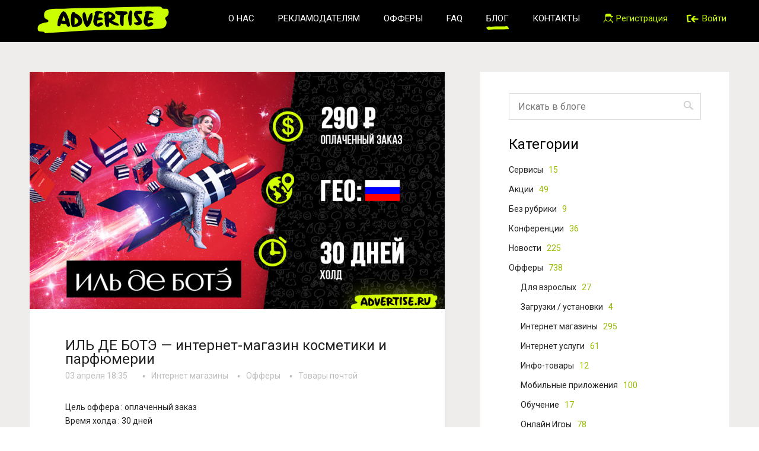

--- FILE ---
content_type: text/html; charset=UTF-8
request_url: https://blog.advertise.ru/2017/04/03/%D0%B8%D0%BB%D1%8C-%D0%B4%D0%B5-%D0%B1%D0%BE%D1%82%D1%8D-%D0%B8%D0%BD%D1%82%D0%B5%D1%80%D0%BD%D0%B5%D1%82-%D0%BC%D0%B0%D0%B3%D0%B0%D0%B7%D0%B8%D0%BD-%D0%BA%D0%BE%D1%81%D0%BC%D0%B5%D1%82%D0%B8%D0%BA/
body_size: 43022
content:
<!DOCTYPE html>
<html>
<head>
	<meta charset="utf-8" />
	<!--[if lt IE 9]><script src="http://html5shiv.googlecode.com/svn/trunk/html5.js"></script><![endif]-->
	<title>Advertise.ru Блог &raquo; ИЛЬ ДЕ БОТЭ &#8212; интернет-магазин косметики и парфюмерии</title>
	<meta name='robots' content='max-image-preview:large' />
<link rel="alternate" type="application/rss+xml" title="Advertise.ru Блог &raquo; Лента комментариев к &laquo;ИЛЬ ДЕ БОТЭ &#8212; интернет-магазин косметики и парфюмерии&raquo;" href="https://blog.advertise.ru/2017/04/03/%d0%b8%d0%bb%d1%8c-%d0%b4%d0%b5-%d0%b1%d0%be%d1%82%d1%8d-%d0%b8%d0%bd%d1%82%d0%b5%d1%80%d0%bd%d0%b5%d1%82-%d0%bc%d0%b0%d0%b3%d0%b0%d0%b7%d0%b8%d0%bd-%d0%ba%d0%be%d1%81%d0%bc%d0%b5%d1%82%d0%b8%d0%ba/feed/" />
<script type="text/javascript">
/* <![CDATA[ */
window._wpemojiSettings = {"baseUrl":"https:\/\/s.w.org\/images\/core\/emoji\/14.0.0\/72x72\/","ext":".png","svgUrl":"https:\/\/s.w.org\/images\/core\/emoji\/14.0.0\/svg\/","svgExt":".svg","source":{"concatemoji":"https:\/\/blog.advertise.ru\/wp-includes\/js\/wp-emoji-release.min.js?ver=6.4.2"}};
/*! This file is auto-generated */
!function(i,n){var o,s,e;function c(e){try{var t={supportTests:e,timestamp:(new Date).valueOf()};sessionStorage.setItem(o,JSON.stringify(t))}catch(e){}}function p(e,t,n){e.clearRect(0,0,e.canvas.width,e.canvas.height),e.fillText(t,0,0);var t=new Uint32Array(e.getImageData(0,0,e.canvas.width,e.canvas.height).data),r=(e.clearRect(0,0,e.canvas.width,e.canvas.height),e.fillText(n,0,0),new Uint32Array(e.getImageData(0,0,e.canvas.width,e.canvas.height).data));return t.every(function(e,t){return e===r[t]})}function u(e,t,n){switch(t){case"flag":return n(e,"\ud83c\udff3\ufe0f\u200d\u26a7\ufe0f","\ud83c\udff3\ufe0f\u200b\u26a7\ufe0f")?!1:!n(e,"\ud83c\uddfa\ud83c\uddf3","\ud83c\uddfa\u200b\ud83c\uddf3")&&!n(e,"\ud83c\udff4\udb40\udc67\udb40\udc62\udb40\udc65\udb40\udc6e\udb40\udc67\udb40\udc7f","\ud83c\udff4\u200b\udb40\udc67\u200b\udb40\udc62\u200b\udb40\udc65\u200b\udb40\udc6e\u200b\udb40\udc67\u200b\udb40\udc7f");case"emoji":return!n(e,"\ud83e\udef1\ud83c\udffb\u200d\ud83e\udef2\ud83c\udfff","\ud83e\udef1\ud83c\udffb\u200b\ud83e\udef2\ud83c\udfff")}return!1}function f(e,t,n){var r="undefined"!=typeof WorkerGlobalScope&&self instanceof WorkerGlobalScope?new OffscreenCanvas(300,150):i.createElement("canvas"),a=r.getContext("2d",{willReadFrequently:!0}),o=(a.textBaseline="top",a.font="600 32px Arial",{});return e.forEach(function(e){o[e]=t(a,e,n)}),o}function t(e){var t=i.createElement("script");t.src=e,t.defer=!0,i.head.appendChild(t)}"undefined"!=typeof Promise&&(o="wpEmojiSettingsSupports",s=["flag","emoji"],n.supports={everything:!0,everythingExceptFlag:!0},e=new Promise(function(e){i.addEventListener("DOMContentLoaded",e,{once:!0})}),new Promise(function(t){var n=function(){try{var e=JSON.parse(sessionStorage.getItem(o));if("object"==typeof e&&"number"==typeof e.timestamp&&(new Date).valueOf()<e.timestamp+604800&&"object"==typeof e.supportTests)return e.supportTests}catch(e){}return null}();if(!n){if("undefined"!=typeof Worker&&"undefined"!=typeof OffscreenCanvas&&"undefined"!=typeof URL&&URL.createObjectURL&&"undefined"!=typeof Blob)try{var e="postMessage("+f.toString()+"("+[JSON.stringify(s),u.toString(),p.toString()].join(",")+"));",r=new Blob([e],{type:"text/javascript"}),a=new Worker(URL.createObjectURL(r),{name:"wpTestEmojiSupports"});return void(a.onmessage=function(e){c(n=e.data),a.terminate(),t(n)})}catch(e){}c(n=f(s,u,p))}t(n)}).then(function(e){for(var t in e)n.supports[t]=e[t],n.supports.everything=n.supports.everything&&n.supports[t],"flag"!==t&&(n.supports.everythingExceptFlag=n.supports.everythingExceptFlag&&n.supports[t]);n.supports.everythingExceptFlag=n.supports.everythingExceptFlag&&!n.supports.flag,n.DOMReady=!1,n.readyCallback=function(){n.DOMReady=!0}}).then(function(){return e}).then(function(){var e;n.supports.everything||(n.readyCallback(),(e=n.source||{}).concatemoji?t(e.concatemoji):e.wpemoji&&e.twemoji&&(t(e.twemoji),t(e.wpemoji)))}))}((window,document),window._wpemojiSettings);
/* ]]> */
</script>
<style id='wp-emoji-styles-inline-css' type='text/css'>

	img.wp-smiley, img.emoji {
		display: inline !important;
		border: none !important;
		box-shadow: none !important;
		height: 1em !important;
		width: 1em !important;
		margin: 0 0.07em !important;
		vertical-align: -0.1em !important;
		background: none !important;
		padding: 0 !important;
	}
</style>
<link rel='stylesheet' id='wp-block-library-css' href='https://blog.advertise.ru/wp-includes/css/dist/block-library/style.min.css?ver=6.4.2' type='text/css' media='all' />
<style id='classic-theme-styles-inline-css' type='text/css'>
/*! This file is auto-generated */
.wp-block-button__link{color:#fff;background-color:#32373c;border-radius:9999px;box-shadow:none;text-decoration:none;padding:calc(.667em + 2px) calc(1.333em + 2px);font-size:1.125em}.wp-block-file__button{background:#32373c;color:#fff;text-decoration:none}
</style>
<style id='global-styles-inline-css' type='text/css'>
body{--wp--preset--color--black: #000000;--wp--preset--color--cyan-bluish-gray: #abb8c3;--wp--preset--color--white: #ffffff;--wp--preset--color--pale-pink: #f78da7;--wp--preset--color--vivid-red: #cf2e2e;--wp--preset--color--luminous-vivid-orange: #ff6900;--wp--preset--color--luminous-vivid-amber: #fcb900;--wp--preset--color--light-green-cyan: #7bdcb5;--wp--preset--color--vivid-green-cyan: #00d084;--wp--preset--color--pale-cyan-blue: #8ed1fc;--wp--preset--color--vivid-cyan-blue: #0693e3;--wp--preset--color--vivid-purple: #9b51e0;--wp--preset--gradient--vivid-cyan-blue-to-vivid-purple: linear-gradient(135deg,rgba(6,147,227,1) 0%,rgb(155,81,224) 100%);--wp--preset--gradient--light-green-cyan-to-vivid-green-cyan: linear-gradient(135deg,rgb(122,220,180) 0%,rgb(0,208,130) 100%);--wp--preset--gradient--luminous-vivid-amber-to-luminous-vivid-orange: linear-gradient(135deg,rgba(252,185,0,1) 0%,rgba(255,105,0,1) 100%);--wp--preset--gradient--luminous-vivid-orange-to-vivid-red: linear-gradient(135deg,rgba(255,105,0,1) 0%,rgb(207,46,46) 100%);--wp--preset--gradient--very-light-gray-to-cyan-bluish-gray: linear-gradient(135deg,rgb(238,238,238) 0%,rgb(169,184,195) 100%);--wp--preset--gradient--cool-to-warm-spectrum: linear-gradient(135deg,rgb(74,234,220) 0%,rgb(151,120,209) 20%,rgb(207,42,186) 40%,rgb(238,44,130) 60%,rgb(251,105,98) 80%,rgb(254,248,76) 100%);--wp--preset--gradient--blush-light-purple: linear-gradient(135deg,rgb(255,206,236) 0%,rgb(152,150,240) 100%);--wp--preset--gradient--blush-bordeaux: linear-gradient(135deg,rgb(254,205,165) 0%,rgb(254,45,45) 50%,rgb(107,0,62) 100%);--wp--preset--gradient--luminous-dusk: linear-gradient(135deg,rgb(255,203,112) 0%,rgb(199,81,192) 50%,rgb(65,88,208) 100%);--wp--preset--gradient--pale-ocean: linear-gradient(135deg,rgb(255,245,203) 0%,rgb(182,227,212) 50%,rgb(51,167,181) 100%);--wp--preset--gradient--electric-grass: linear-gradient(135deg,rgb(202,248,128) 0%,rgb(113,206,126) 100%);--wp--preset--gradient--midnight: linear-gradient(135deg,rgb(2,3,129) 0%,rgb(40,116,252) 100%);--wp--preset--font-size--small: 13px;--wp--preset--font-size--medium: 20px;--wp--preset--font-size--large: 36px;--wp--preset--font-size--x-large: 42px;--wp--preset--spacing--20: 0.44rem;--wp--preset--spacing--30: 0.67rem;--wp--preset--spacing--40: 1rem;--wp--preset--spacing--50: 1.5rem;--wp--preset--spacing--60: 2.25rem;--wp--preset--spacing--70: 3.38rem;--wp--preset--spacing--80: 5.06rem;--wp--preset--shadow--natural: 6px 6px 9px rgba(0, 0, 0, 0.2);--wp--preset--shadow--deep: 12px 12px 50px rgba(0, 0, 0, 0.4);--wp--preset--shadow--sharp: 6px 6px 0px rgba(0, 0, 0, 0.2);--wp--preset--shadow--outlined: 6px 6px 0px -3px rgba(255, 255, 255, 1), 6px 6px rgba(0, 0, 0, 1);--wp--preset--shadow--crisp: 6px 6px 0px rgba(0, 0, 0, 1);}:where(.is-layout-flex){gap: 0.5em;}:where(.is-layout-grid){gap: 0.5em;}body .is-layout-flow > .alignleft{float: left;margin-inline-start: 0;margin-inline-end: 2em;}body .is-layout-flow > .alignright{float: right;margin-inline-start: 2em;margin-inline-end: 0;}body .is-layout-flow > .aligncenter{margin-left: auto !important;margin-right: auto !important;}body .is-layout-constrained > .alignleft{float: left;margin-inline-start: 0;margin-inline-end: 2em;}body .is-layout-constrained > .alignright{float: right;margin-inline-start: 2em;margin-inline-end: 0;}body .is-layout-constrained > .aligncenter{margin-left: auto !important;margin-right: auto !important;}body .is-layout-constrained > :where(:not(.alignleft):not(.alignright):not(.alignfull)){max-width: var(--wp--style--global--content-size);margin-left: auto !important;margin-right: auto !important;}body .is-layout-constrained > .alignwide{max-width: var(--wp--style--global--wide-size);}body .is-layout-flex{display: flex;}body .is-layout-flex{flex-wrap: wrap;align-items: center;}body .is-layout-flex > *{margin: 0;}body .is-layout-grid{display: grid;}body .is-layout-grid > *{margin: 0;}:where(.wp-block-columns.is-layout-flex){gap: 2em;}:where(.wp-block-columns.is-layout-grid){gap: 2em;}:where(.wp-block-post-template.is-layout-flex){gap: 1.25em;}:where(.wp-block-post-template.is-layout-grid){gap: 1.25em;}.has-black-color{color: var(--wp--preset--color--black) !important;}.has-cyan-bluish-gray-color{color: var(--wp--preset--color--cyan-bluish-gray) !important;}.has-white-color{color: var(--wp--preset--color--white) !important;}.has-pale-pink-color{color: var(--wp--preset--color--pale-pink) !important;}.has-vivid-red-color{color: var(--wp--preset--color--vivid-red) !important;}.has-luminous-vivid-orange-color{color: var(--wp--preset--color--luminous-vivid-orange) !important;}.has-luminous-vivid-amber-color{color: var(--wp--preset--color--luminous-vivid-amber) !important;}.has-light-green-cyan-color{color: var(--wp--preset--color--light-green-cyan) !important;}.has-vivid-green-cyan-color{color: var(--wp--preset--color--vivid-green-cyan) !important;}.has-pale-cyan-blue-color{color: var(--wp--preset--color--pale-cyan-blue) !important;}.has-vivid-cyan-blue-color{color: var(--wp--preset--color--vivid-cyan-blue) !important;}.has-vivid-purple-color{color: var(--wp--preset--color--vivid-purple) !important;}.has-black-background-color{background-color: var(--wp--preset--color--black) !important;}.has-cyan-bluish-gray-background-color{background-color: var(--wp--preset--color--cyan-bluish-gray) !important;}.has-white-background-color{background-color: var(--wp--preset--color--white) !important;}.has-pale-pink-background-color{background-color: var(--wp--preset--color--pale-pink) !important;}.has-vivid-red-background-color{background-color: var(--wp--preset--color--vivid-red) !important;}.has-luminous-vivid-orange-background-color{background-color: var(--wp--preset--color--luminous-vivid-orange) !important;}.has-luminous-vivid-amber-background-color{background-color: var(--wp--preset--color--luminous-vivid-amber) !important;}.has-light-green-cyan-background-color{background-color: var(--wp--preset--color--light-green-cyan) !important;}.has-vivid-green-cyan-background-color{background-color: var(--wp--preset--color--vivid-green-cyan) !important;}.has-pale-cyan-blue-background-color{background-color: var(--wp--preset--color--pale-cyan-blue) !important;}.has-vivid-cyan-blue-background-color{background-color: var(--wp--preset--color--vivid-cyan-blue) !important;}.has-vivid-purple-background-color{background-color: var(--wp--preset--color--vivid-purple) !important;}.has-black-border-color{border-color: var(--wp--preset--color--black) !important;}.has-cyan-bluish-gray-border-color{border-color: var(--wp--preset--color--cyan-bluish-gray) !important;}.has-white-border-color{border-color: var(--wp--preset--color--white) !important;}.has-pale-pink-border-color{border-color: var(--wp--preset--color--pale-pink) !important;}.has-vivid-red-border-color{border-color: var(--wp--preset--color--vivid-red) !important;}.has-luminous-vivid-orange-border-color{border-color: var(--wp--preset--color--luminous-vivid-orange) !important;}.has-luminous-vivid-amber-border-color{border-color: var(--wp--preset--color--luminous-vivid-amber) !important;}.has-light-green-cyan-border-color{border-color: var(--wp--preset--color--light-green-cyan) !important;}.has-vivid-green-cyan-border-color{border-color: var(--wp--preset--color--vivid-green-cyan) !important;}.has-pale-cyan-blue-border-color{border-color: var(--wp--preset--color--pale-cyan-blue) !important;}.has-vivid-cyan-blue-border-color{border-color: var(--wp--preset--color--vivid-cyan-blue) !important;}.has-vivid-purple-border-color{border-color: var(--wp--preset--color--vivid-purple) !important;}.has-vivid-cyan-blue-to-vivid-purple-gradient-background{background: var(--wp--preset--gradient--vivid-cyan-blue-to-vivid-purple) !important;}.has-light-green-cyan-to-vivid-green-cyan-gradient-background{background: var(--wp--preset--gradient--light-green-cyan-to-vivid-green-cyan) !important;}.has-luminous-vivid-amber-to-luminous-vivid-orange-gradient-background{background: var(--wp--preset--gradient--luminous-vivid-amber-to-luminous-vivid-orange) !important;}.has-luminous-vivid-orange-to-vivid-red-gradient-background{background: var(--wp--preset--gradient--luminous-vivid-orange-to-vivid-red) !important;}.has-very-light-gray-to-cyan-bluish-gray-gradient-background{background: var(--wp--preset--gradient--very-light-gray-to-cyan-bluish-gray) !important;}.has-cool-to-warm-spectrum-gradient-background{background: var(--wp--preset--gradient--cool-to-warm-spectrum) !important;}.has-blush-light-purple-gradient-background{background: var(--wp--preset--gradient--blush-light-purple) !important;}.has-blush-bordeaux-gradient-background{background: var(--wp--preset--gradient--blush-bordeaux) !important;}.has-luminous-dusk-gradient-background{background: var(--wp--preset--gradient--luminous-dusk) !important;}.has-pale-ocean-gradient-background{background: var(--wp--preset--gradient--pale-ocean) !important;}.has-electric-grass-gradient-background{background: var(--wp--preset--gradient--electric-grass) !important;}.has-midnight-gradient-background{background: var(--wp--preset--gradient--midnight) !important;}.has-small-font-size{font-size: var(--wp--preset--font-size--small) !important;}.has-medium-font-size{font-size: var(--wp--preset--font-size--medium) !important;}.has-large-font-size{font-size: var(--wp--preset--font-size--large) !important;}.has-x-large-font-size{font-size: var(--wp--preset--font-size--x-large) !important;}
.wp-block-navigation a:where(:not(.wp-element-button)){color: inherit;}
:where(.wp-block-post-template.is-layout-flex){gap: 1.25em;}:where(.wp-block-post-template.is-layout-grid){gap: 1.25em;}
:where(.wp-block-columns.is-layout-flex){gap: 2em;}:where(.wp-block-columns.is-layout-grid){gap: 2em;}
.wp-block-pullquote{font-size: 1.5em;line-height: 1.6;}
</style>
<link rel='stylesheet' id='wp-pagenavi-css' href='https://blog.advertise.ru/wp-content/plugins/wp-pagenavi/pagenavi-css.css?ver=2.70' type='text/css' media='all' />
<link rel='stylesheet' id='style-css' href='https://blog.advertise.ru/wp-content/themes/main/css/style.css?ver=6.4.2' type='text/css' media='all' />
<link rel='stylesheet' id='likely-css' href='https://blog.advertise.ru/wp-content/themes/main/css/likely.css?ver=6.4.2' type='text/css' media='all' />
<script type="text/javascript" src="https://blog.advertise.ru/wp-content/themes/main/js/likely.js?ver=6.4.2" id="likely-js"></script>
<link rel="https://api.w.org/" href="https://blog.advertise.ru/wp-json/" /><link rel="alternate" type="application/json" href="https://blog.advertise.ru/wp-json/wp/v2/posts/1663" /><link rel="EditURI" type="application/rsd+xml" title="RSD" href="https://blog.advertise.ru/xmlrpc.php?rsd" />
<link rel="canonical" href="https://blog.advertise.ru/2017/04/03/%d0%b8%d0%bb%d1%8c-%d0%b4%d0%b5-%d0%b1%d0%be%d1%82%d1%8d-%d0%b8%d0%bd%d1%82%d0%b5%d1%80%d0%bd%d0%b5%d1%82-%d0%bc%d0%b0%d0%b3%d0%b0%d0%b7%d0%b8%d0%bd-%d0%ba%d0%be%d1%81%d0%bc%d0%b5%d1%82%d0%b8%d0%ba/" />
<link rel='shortlink' href='https://blog.advertise.ru/?p=1663' />
<link rel="alternate" type="application/json+oembed" href="https://blog.advertise.ru/wp-json/oembed/1.0/embed?url=https%3A%2F%2Fblog.advertise.ru%2F2017%2F04%2F03%2F%25d0%25b8%25d0%25bb%25d1%258c-%25d0%25b4%25d0%25b5-%25d0%25b1%25d0%25be%25d1%2582%25d1%258d-%25d0%25b8%25d0%25bd%25d1%2582%25d0%25b5%25d1%2580%25d0%25bd%25d0%25b5%25d1%2582-%25d0%25bc%25d0%25b0%25d0%25b3%25d0%25b0%25d0%25b7%25d0%25b8%25d0%25bd-%25d0%25ba%25d0%25be%25d1%2581%25d0%25bc%25d0%25b5%25d1%2582%25d0%25b8%25d0%25ba%2F" />
<link rel="alternate" type="text/xml+oembed" href="https://blog.advertise.ru/wp-json/oembed/1.0/embed?url=https%3A%2F%2Fblog.advertise.ru%2F2017%2F04%2F03%2F%25d0%25b8%25d0%25bb%25d1%258c-%25d0%25b4%25d0%25b5-%25d0%25b1%25d0%25be%25d1%2582%25d1%258d-%25d0%25b8%25d0%25bd%25d1%2582%25d0%25b5%25d1%2580%25d0%25bd%25d0%25b5%25d1%2582-%25d0%25bc%25d0%25b0%25d0%25b3%25d0%25b0%25d0%25b7%25d0%25b8%25d0%25bd-%25d0%25ba%25d0%25be%25d1%2581%25d0%25bc%25d0%25b5%25d1%2582%25d0%25b8%25d0%25ba%2F&#038;format=xml" />
<!-- ## NXS/OG ## --><!-- ## NXSOGTAGS ## --><!-- ## NXS/OG ## -->
	<link rel="icon" href="https://blog.advertise.ru/favicon_webmaster.ico" type="image/x-icon" />
	<link rel="shortcut icon" href="https://blog.advertise.ru/favicon_webmaster.ico" type="image/x-icon" />
	<meta property="og:title" content="Блог CPA сети Advertise.ru"/>
	<meta property="og:description" content="Advertise.ru Блог партнерских программ. Наша сеть предлагает самые высокие ставки на офферы, удобную, детальную и быструю статистику по каждому действию, гибкие условия сотрудничества и широкий набор инструментов"/>
	<meta property="og:image" content="https://static.advertise.ru/static/main/images/soc_logo.gif"/>
</head>

<body>

<div class="wrapper">

	<header role="navigation">
		<div class="container-n">
			<div class="row">
				<div class="col-lg-3 col-sm-10 col-xs-8">
					<div id="logo">
						<a href="/"><img src="https://static.advertise.ru/static/main/images/logo.svg"></a>
					</div>
				</div>
				<div class="col-lg-9 col-sm-1 col-xs-2 right">
					<nav>
						<ul>
							<li class="hidden-sm"><a class="has-border" href="https://advertise.ru/about">О нас</a></li>
							<li class="hidden-sm"><a class="has-border" href="https://advertise.ru/advertisers">Рекламодателям</a></li>
							<li class="hidden-sm"><a class="has-border" href="https://advertise.ru/offers">Офферы</a></li>
							<li class="hidden-sm"><a class="has-border" href="https://advertise.ru/faq">FAQ</a></li>
							<li class="hidden-sm"><a class="has-border active" href="/">Блог</a></li>
							<li class="hidden-sm"><a class="has-border" href="https://advertise.ru/contacts">Контакты</a></li>
													<li class="hidden-sm"><a class="no-lower u-icon popup-form" href="https://advertise.ru/#signup" data-popup="sing-up"><span class="ico-1"></span><span class="hidden-md">Регистрация</span></a></li>
							<li><a class="no-lower u-icon popup-form" href="https://advertise.ru/#signin" data-popup="sing-in"><span class="ico_sign-in"></span><span class="hidden-md">Войти</span></a></li>
												</ul>
					</nav>
				</div>
			</div>
		</div>
	</header><!-- .header-->

	<div class="middle width">		<div class="container">
			<main class="content">
									<article class="post">
						<div class="post-img"><a href="https://blog.advertise.ru/2017/04/03/%d0%b8%d0%bb%d1%8c-%d0%b4%d0%b5-%d0%b1%d0%be%d1%82%d1%8d-%d0%b8%d0%bd%d1%82%d0%b5%d1%80%d0%bd%d0%b5%d1%82-%d0%bc%d0%b0%d0%b3%d0%b0%d0%b7%d0%b8%d0%bd-%d0%ba%d0%be%d1%81%d0%bc%d0%b5%d1%82%d0%b8%d0%ba/"><img width="700" height="400" src="https://blog.advertise.ru/wp-content/uploads/2017/04/ильдеботе-2-700x400.jpg" class="attachment-post-thumbnail size-post-thumbnail wp-post-image" alt="" decoding="async" fetchpriority="high" /></a></div>
						<div class="other">
							<div class="title"><h1>ИЛЬ ДЕ БОТЭ &#8212; интернет-магазин косметики и парфюмерии</h1></div>
							<div class="date main">03 апреля 18:35</div>
							<div class="post-cat"><ul class="post-categories">
	<li><a href="https://blog.advertise.ru/category/offers/e-shops/" rel="category tag">Интернет магазины</a></li>
	<li><a href="https://blog.advertise.ru/category/offers/" rel="category tag">Офферы</a></li>
	<li><a href="https://blog.advertise.ru/category/offers/%d1%82%d0%be%d0%b2%d0%b0%d1%80%d1%8b-%d0%bf%d0%be%d1%87%d1%82%d0%be%d0%b9/" rel="category tag">Товары почтой</a></li></ul></div>
							<div class="clear"></div>
							<div class="post-main"><div data-contents="true">
<div class="" data-block="true" data-editor="2ddp6" data-offset-key="c4n5s-0-0">
<div class="_1mf _1mj" data-offset-key="c4n5s-0-0">Цель оффера : оплаченный заказ</div>
</div>
<div class="" data-block="true" data-editor="2ddp6" data-offset-key="b6hl8-0-0">
<div class="_1mf _1mj" data-offset-key="b6hl8-0-0"><span data-offset-key="b6hl8-0-0"><span data-text="true">Время холда : 30 дней</span></span></div>
</div>
<div class="" data-block="true" data-editor="2ddp6" data-offset-key="ec3ra-0-0">
<div class="_1mf _1mj" data-offset-key="ec3ra-0-0"><span data-offset-key="ec3ra-0-0"><span data-text="true">Время жизни cookie : 30 дней</span></span></div>
</div>
<div class="" data-block="true" data-editor="2ddp6" data-offset-key="eljpu-0-0">
<div class="_1mf _1mj" data-offset-key="eljpu-0-0"><span data-offset-key="eljpu-0-0"><span data-text="true">Комиссия : 290₽</span></span></div>
</div>
<div class="" data-block="true" data-editor="2ddp6" data-offset-key="fb8gi-0-0">
<div class="_1mf _1mj" data-offset-key="fb8gi-0-0"><span data-offset-key="fb8gi-0-0"><span data-text="true">ГЕО : РФ</span></span></div>
</div>
<div class="" data-block="true" data-editor="2ddp6" data-offset-key="d5q6s-0-0">
<div class="_1mf _1mj" data-offset-key="d5q6s-0-0"><span data-offset-key="d5q6s-0-0">Подключиться здесь : <a href="https://advertise.ru/webmaster/offers/?action=offer-info&amp;offer_id=1849">https://advertise.ru/webmaster/offers/?action=offer-info&amp;offer_id=1849</a></span></div>
</div>
</div>
<p><span id="more-1663"></span></p>
<div class="_1mf _1mj" data-offset-key="d5q6s-0-0">Особенности</div>
<div data-contents="true">
<div class="" data-block="true" data-editor="2ddp6" data-offset-key="f4tsd-0-0">
<div class="_1mf _1mj" data-offset-key="f4tsd-0-0"><span data-offset-key="f4tsd-0-0"> </span></div>
</div>
<div class="" data-block="true" data-editor="2ddp6" data-offset-key="9k359-0-0">
<div class="_1mf _1mj" data-offset-key="9k359-0-0"><span data-offset-key="9k359-0-0"><span data-text="true">&#8212; Правильное написание – Online-магазин ИЛЬ ДЕ БОТЭ.</span></span></div>
</div>
<div class="" data-block="true" data-editor="2ddp6" data-offset-key="62o4o-0-0">
<div class="_1mf _1mj" data-offset-key="62o4o-0-0"><span data-offset-key="62o4o-0-0"><span data-text="true">&#8212; Использовать лого только Online магазина.</span></span></div>
</div>
<div class="" data-block="true" data-editor="2ddp6" data-offset-key="73jbg-0-0">
<div class="_1mf _1mj" data-offset-key="73jbg-0-0"><span data-offset-key="73jbg-0-0"><span data-text="true">&#8212; Упоминание магазина должно быть только &#8212; Online &#8212; магазин ИЛЬ ДЕ БОТЭ.</span></span></div>
</div>
<div class="" data-block="true" data-editor="2ddp6" data-offset-key="c2ib8-0-0">
<div class="_1mf _1mj" data-offset-key="c2ib8-0-0"><span data-offset-key="c2ib8-0-0"><span data-text="true">&#8212; Все акции должны анонсироваться именно как Акция.</span></span></div>
</div>
<div class="" data-block="true" data-editor="2ddp6" data-offset-key="cs8ln-0-0">
<div class="_1mf _1mj" data-offset-key="cs8ln-0-0"><span data-offset-key="cs8ln-0-0"> </span></div>
</div>
<div class="" data-block="true" data-editor="2ddp6" data-offset-key="fnlqs-0-0">
<div class="_1mf _1mj" data-offset-key="fnlqs-0-0"><span data-offset-key="fnlqs-0-0"><span data-text="true">Исключить типы трафика:</span></span></div>
</div>
<div class="" data-block="true" data-editor="2ddp6" data-offset-key="70l6d-0-0">
<div class="_1mf _1mj" data-offset-key="70l6d-0-0"><span data-offset-key="70l6d-0-0"> </span></div>
</div>
<div class="" data-block="true" data-editor="2ddp6" data-offset-key="331he-0-0">
<div class="_1mf _1mj" data-offset-key="331he-0-0"><span data-offset-key="331he-0-0"><span data-text="true">&#8212; Мотивированный трафик.</span></span></div>
</div>
<div class="" data-block="true" data-editor="2ddp6" data-offset-key="bu6l-0-0">
<div class="_1mf _1mj" data-offset-key="bu6l-0-0"><span data-offset-key="bu6l-0-0"><span data-text="true">&#8212; Контекстная реклама на Бренд.</span></span></div>
</div>
<div class="" data-block="true" data-editor="2ddp6" data-offset-key="7jfio-0-0">
<div class="_1mf _1mj" data-offset-key="7jfio-0-0"><span data-offset-key="7jfio-0-0"><span data-text="true">&#8212; Контекстная реклама-разрешена (кроме google и yandex).</span></span></div>
</div>
<div class="" data-block="true" data-editor="2ddp6" data-offset-key="paha-0-0">
<div class="_1mf _1mj" data-offset-key="paha-0-0"><span data-offset-key="paha-0-0"><span data-text="true">&#8212; Adult.</span></span></div>
</div>
<div class="" data-block="true" data-editor="2ddp6" data-offset-key="9jl2h-0-0">
<div class="_1mf _1mj" data-offset-key="9jl2h-0-0"><span data-offset-key="9jl2h-0-0"><span data-text="true">&#8212; Тизерные сети.</span></span></div>
</div>
<div class="" data-block="true" data-editor="2ddp6" data-offset-key="ker3-0-0">
<div class="_1mf _1mj" data-offset-key="ker3-0-0"><span data-offset-key="ker3-0-0"><span data-text="true">&#8212; Toolbar трафик.</span></span></div>
</div>
<div class="" data-block="true" data-editor="2ddp6" data-offset-key="dsdrc-0-0">
<div class="_1mf _1mj" data-offset-key="dsdrc-0-0"><span data-offset-key="dsdrc-0-0"><span data-text="true">&#8212; Дорвей &#8212; трафик.</span></span></div>
</div>
<div class="" data-block="true" data-editor="2ddp6" data-offset-key="6uddi-0-0">
<div class="_1mf _1mj" data-offset-key="6uddi-0-0"><span data-offset-key="6uddi-0-0"><span data-text="true">&#8212; PopUp реклама.</span></span></div>
</div>
<div class="" data-block="true" data-editor="2ddp6" data-offset-key="13ueg-0-0">
<div class="_1mf _1mj" data-offset-key="13ueg-0-0"><span data-offset-key="13ueg-0-0"><span data-text="true">&#8212; ClickUnder реклама.</span></span></div>
</div>
<div class="" data-block="true" data-editor="2ddp6" data-offset-key="al80q-0-0">
<div class="_1mf _1mj" data-offset-key="al80q-0-0"><span data-offset-key="al80q-0-0"><span data-text="true">&#8212; Email &#8212; рассылка (по согласованию).</span></span></div>
</div>
<div class="" data-block="true" data-editor="2ddp6" data-offset-key="bun38-0-0">
<div class="_1mf _1mj" data-offset-key="bun38-0-0"><span data-offset-key="bun38-0-0"><span data-text="true">&#8212; Cashback (по согласованию).</span></span></div>
</div>
</div>
</div>
						</div>
					</article>
									<article class="post">
						<div class="other">
							<div class="title-widget"><h4>Другие посты по теме</h4></div>
							<ul class="related">										<li><a href="https://blog.advertise.ru/2016/02/03/iq-option-android-ios-%d0%bf%d1%80%d0%b8%d0%bb%d0%be%d0%b6%d0%b5%d0%bd%d0%b8%d0%b5-%d0%b4%d0%bb%d1%8f-%d0%b1%d0%b8%d0%bd%d0%b0%d1%80%d0%bd%d1%8b%d1%85-%d0%be%d0%bf%d1%86%d0%b8%d0%be%d0%bd%d0%be/" title="Перейти по ссылке: IQ Option (Android, IOS) &#8212; приложение для бинарных опционов">IQ Option (Android, IOS) &#8212; приложение для бинарных опционов</a></li>
																			<li><a href="https://blog.advertise.ru/2016/03/24/jump-boy-%d0%b1%d1%80%d0%b0%d1%83%d0%b7%d0%b5%d1%80%d0%bd%d0%b0%d1%8f-%d0%be%d0%bd%d0%bb%d0%b0%d0%b9%d0%bd-%d0%b8%d0%b3%d1%80%d0%b0/" title="Перейти по ссылке: Jump-Boy &#8212; браузерная онлайн-игра">Jump-Boy &#8212; браузерная онлайн-игра</a></li>
																			<li><a href="https://blog.advertise.ru/2019/10/31/%d0%b1%d0%b0%d0%bd%d0%ba-%d0%be%d1%82%d0%ba%d1%80%d1%8b%d1%82%d0%b8%d0%b5-%d0%ba%d1%80%d0%b5%d0%b4%d0%b8%d1%82%d0%bd%d0%b0%d1%8f-%d0%ba%d0%b0%d1%80%d1%82%d0%b0-opencard/" title="Перейти по ссылке: Банк Открытие- Кредитная карта Opencard">Банк Открытие- Кредитная карта Opencard</a></li>
																			<li><a href="https://blog.advertise.ru/2020/01/30/%d0%b2%d0%be%d1%81%d1%82%d0%be%d1%87%d0%bd%d1%8b%d0%b9-%d0%b1%d0%b0%d0%bd%d0%ba-%d0%ba%d1%80%d0%b5%d0%b4%d0%b8%d1%82-%d0%bf%d0%be%d0%b4-%d0%b7%d0%b0%d0%bb%d0%be%d0%b3-%d0%bd%d0%b5%d0%b4%d0%b2%d0%b8/" title="Перейти по ссылке: Восточный Банк (Кредит под залог недвижимости)">Восточный Банк (Кредит под залог недвижимости)</a></li>
																			<li><a href="https://blog.advertise.ru/2018/07/19/kerastase/" title="Перейти по ссылке: Kérastase">Kérastase</a></li>
									</ul>						</div>
					</article>
							</main><!-- .content -->
		</div><!-- .container-->
<aside class="right-sidebar">
	<div class="widget">
		<form method="get" action="/" class="search-main">
	<input type="text" placeholder="Искать в блоге" value="" name="s" class="serch-txt" />
	<input type="submit" value="" class="searchbutton" />
</form>		<div class="title-widget">Категории</div>
		<ul class="cats">
			<li><a href="https://blog.advertise.ru/category/%d1%81%d0%b5%d1%80%d0%b2%d0%b8%d1%81%d1%8b/" title="Показать все новости в Cервисы" >Cервисы <span>15</span></a></li><li><a href="https://blog.advertise.ru/category/%d0%b0%d0%ba%d1%86%d0%b8%d0%b8/" title="Показать все новости в Акции" >Акции <span>49</span></a></li><li><a href="https://blog.advertise.ru/category/%d0%b1%d0%b5%d0%b7-%d1%80%d1%83%d0%b1%d1%80%d0%b8%d0%ba%d0%b8/" title="Показать все новости в Без рубрики" >Без рубрики <span>9</span></a></li><li><a href="https://blog.advertise.ru/category/%d0%ba%d0%be%d0%bd%d1%84%d0%b5%d1%80%d0%b5%d0%bd%d1%86%d0%b8%d0%b8/" title="Показать все новости в Конференции" >Конференции <span>36</span></a></li><li><a href="https://blog.advertise.ru/category/%d0%bd%d0%be%d0%b2%d0%be%d1%81%d1%82%d0%b8/" title="Показать все новости в Новости" >Новости <span>225</span></a></li><li><a href="https://blog.advertise.ru/category/offers/" title="Показать все новости в Офферы" >Офферы <span>738</span></a><ul class="child"><li><a href="https://blog.advertise.ru/category/offers/%d0%b4%d0%bb%d1%8f-%d0%b2%d0%b7%d1%80%d0%be%d1%81%d0%bb%d1%8b%d1%85/" title="Показать все новости в Для взрослых" >Для взрослых <span>27</span></a><li><a href="https://blog.advertise.ru/category/offers/%d0%b7%d0%b0%d0%b3%d1%80%d1%83%d0%b7%d0%ba%d0%b8-%d1%83%d1%81%d1%82%d0%b0%d0%bd%d0%be%d0%b2%d0%ba%d0%b8/" title="Показать все новости в Загрузки / установки" >Загрузки / установки <span>4</span></a><li><a href="https://blog.advertise.ru/category/offers/e-shops/" title="Показать все новости в Интернет магазины" >Интернет магазины <span>295</span></a><li><a href="https://blog.advertise.ru/category/offers/%d0%b8%d0%bd%d1%82%d0%b5%d1%80%d0%bd%d0%b5%d1%82-%d1%83%d1%81%d0%bb%d1%83%d0%b3%d0%b8/" title="Показать все новости в Интернет услуги" >Интернет услуги <span>61</span></a><li><a href="https://blog.advertise.ru/category/offers/%d0%b8%d0%bd%d1%84%d0%be-%d1%82%d0%be%d0%b2%d0%b0%d1%80%d1%8b/" title="Показать все новости в Инфо-товары" >Инфо-товары <span>12</span></a><li><a href="https://blog.advertise.ru/category/offers/%d0%bc%d0%be%d0%b1%d0%b8%d0%bb%d1%8c%d0%bd%d1%8b%d0%b5-%d0%bf%d1%80%d0%b8%d0%bb%d0%be%d0%b6%d0%b5%d0%bd%d0%b8%d1%8f/" title="Показать все новости в Мобильные приложения" >Мобильные приложения <span>100</span></a><li><a href="https://blog.advertise.ru/category/offers/%d0%be%d0%b1%d1%83%d1%87%d0%b5%d0%bd%d0%b8%d0%b5/" title="Показать все новости в Обучение" >Обучение <span>17</span></a><li><a href="https://blog.advertise.ru/category/offers/online-games/" title="Показать все новости в Онлайн Игры" >Онлайн Игры <span>78</span></a><li><a href="https://blog.advertise.ru/category/offers/%d0%be%d1%84%d1%84%d0%bb%d0%b0%d0%b9%d0%bd-%d1%83%d1%81%d0%bb%d1%83%d0%b3%d0%b8/" title="Показать все новости в Оффлайн услуги" >Оффлайн услуги <span>26</span></a><li><a href="https://blog.advertise.ru/category/offers/%d1%81%d0%b2%d0%b8%d0%bf%d1%81%d1%82%d0%b5%d0%b9%d0%ba%d0%b8/" title="Показать все новости в Свипстейки" >Свипстейки <span>1</span></a><li><a href="https://blog.advertise.ru/category/offers/%d1%81%d1%82%d1%80%d0%b0%d1%85%d0%be%d0%b2%d0%b0%d0%bd%d0%b8%d0%b5-%d0%b8-%d1%84%d0%b8%d0%bd%d0%b0%d0%bd%d1%81%d1%8b/" title="Показать все новости в Страхование и финансы" >Страхование и финансы <span>163</span></a><li><a href="https://blog.advertise.ru/category/offers/%d1%82%d0%be%d0%b2%d0%b0%d1%80%d1%8b-%d0%bf%d0%be%d1%87%d1%82%d0%be%d0%b9/" title="Показать все новости в Товары почтой" >Товары почтой <span>170</span></a><li><a href="https://blog.advertise.ru/category/offers/%d1%82%d1%83%d1%80%d0%b8%d0%b7%d0%bc-%d0%bf%d1%83%d1%82%d0%b5%d1%88%d0%b5%d1%81%d1%82%d0%b2%d0%b8%d1%8f/" title="Показать все новости в Туризм, путешествия" >Туризм, путешествия <span>9</span></a><li><a href="https://blog.advertise.ru/category/offers/%d1%8d%d0%ba%d1%81%d0%ba%d0%bb%d1%8e%d0%b7%d0%b8%d0%b2%d0%bd%d1%8b%d0%b5/" title="Показать все новости в Эксклюзивные" >Эксклюзивные <span>45</span></a></li></ul></li>  
		</ul>
	</div>
	<div class="widget">
		<div class="title-widget">Популярные темы</div>
		<ul class="related">
							<li><a href="https://blog.advertise.ru/2016/05/27/media-markt-%d0%b8%d0%bd%d1%82%d0%b5%d1%80%d0%bd%d0%b5%d1%82-%d0%bc%d0%b0%d0%b3%d0%b0%d0%b7%d0%b8%d0%bd-%d1%8d%d0%bb%d0%b5%d0%ba%d1%80%d0%be%d0%bd%d0%b8%d0%ba%d0%b8/">Media Markt &#8212; интернет-магазин элекроники</a></li>
							<li><a href="https://blog.advertise.ru/2016/01/27/%d0%b0%d0%ba%d0%b2%d0%b0%d0%b1%d1%80%d0%be%d0%bd%d1%8c-%d0%b2%d0%be%d0%b4%d0%be%d0%be%d1%82%d1%82%d0%b0%d0%bb%d0%ba%d0%b8%d0%b2%d0%b0%d1%8e%d1%89%d0%b5%d0%b5-%d0%bf%d0%be%d0%ba%d1%80%d1%8b%d1%82/">АкваБронь &#8212; водоотталкивающее покрытие</a></li>
							<li><a href="https://blog.advertise.ru/2015/12/23/snaappy-iphone-android-%d0%bc%d0%b5%d1%81%d1%81%d0%b5%d0%bd%d0%b4%d0%b6%d0%b5%d1%80/">Snaappy [iPhone, Android] &#8212; мессенджер</a></li>
							<li><a href="https://blog.advertise.ru/2015/04/02/pharmacy-online-%d0%b8%d0%bd%d1%82%d0%b5%d1%80%d0%bd%d0%b5%d1%82-%d0%bc%d0%b0%d0%b3%d0%b0%d0%b7%d0%b8%d0%bd-%d0%bf%d1%80%d0%b5%d0%bf%d0%b0%d1%80%d0%b0%d1%82%d0%be%d0%b2-%d0%b4%d0%bb%d1%8f-%d0%bf/">Pharmacy online &#8212; интернет &#8212; магазин препаратов для потенции</a></li>
							<li><a href="https://blog.advertise.ru/2015/12/17/aliback-%d1%80%d0%b0%d1%81%d1%88%d0%b8%d1%80%d0%b5%d0%bd%d0%b8%d0%b5-%d0%b4%d0%bb%d1%8f-%d0%b1%d1%80%d0%b0%d1%83%d0%b7%d0%b5%d1%80%d0%b0-cashback-%d0%bf%d1%80%d0%b8%d0%bb%d0%be%d0%b6%d0%b5%d0%bd/">AliBack &#8212; расширение для браузера (cashback-приложение для AliExpress)</a></li>
					</ul>
		<div class="title-widget">Популярные метки</div>
		<ul class="tags">
			<li><a href="https://blog.advertise.ru/tag/%d0%b0%d0%ba%d1%86%d0%b8%d1%8f/" title="Показать все новости в акция" >акция<span>1</span></a></li><li><a href="https://blog.advertise.ru/tag/%d0%ba%d0%be%d0%bd%d0%ba%d1%83%d1%80%d1%81/" title="Показать все новости в конкурс" >конкурс<span>1</span></a></li><li><a href="https://blog.advertise.ru/tag/%d0%b1%d0%be%d0%bd%d1%83%d1%81%d1%8b/" title="Показать все новости в бонусы" >бонусы<span>1</span></a></li><li><a href="https://blog.advertise.ru/tag/vk-target/" title="Показать все новости в vk target" >vk target<span>1</span></a></li><li><a href="https://blog.advertise.ru/tag/vk/" title="Показать все новости в vk" >vk<span>1</span></a></li><li><a href="https://blog.advertise.ru/tag/post/" title="Показать все новости в post" >post<span>1</span></a></li>  
		</ul>
	</div>
	</aside><!-- .right-sidebar -->	</div><!-- .middle-->

</div><!-- .wrapper -->

	<footer>
		<div class="container-footer">
			<div class="row">
				<div class="col-lg-3 col-xs-12 wrapper-footer f-col-l-wrapper">
					<div class="f-col-l">
						<a href="https://advertise.ru/"><img src="https://static.advertise.ru/static/main/images/logo.svg" class="flogo" /></a>
					</div>
				</div>
                <div class="col-lg-9 col-xs-12">
                    <div class="row">
                        <div class="col-lg-7 col-xs-12">
                            <div class="row mid-land">
                                <div class="cont col-lg-4 col-xs-12">
                                    <div class="bottom-menu">
                                        <h6>Вебмастерам</h6>
                                        <ul>
                                            <li><a href="https://advertise.ru/offers">Список офферов</a></li>
                                            <li><a href="https://advertise.ru/faq">FAQ</a></li>
                                            <li><a href="https://advertise.ru/payments">Оплата</a></li>
                                            <li><a href="https://advertise.ru/terms">Оферта</a></li>
                                        </ul>
                                    </div>
                                </div>
                                <div class="cont col-lg-5 col-xs-12" style="width: 32%;">
                                    <div class="bottom-menu">
                                        <h6>Рекламодателям</h6>
                                        <ul>
                                            <li><a href="https://advertise.ru/advertisers">Преимущества</a></li>
                                            <li><a href="https://advertise.ru/advertiser-request">Регистрация</a></li>
                                        </ul>
                                    </div>
                                </div>
                                <div class="cont col-lg-3 col-xs-12" style="width: 28%;">
                                    <div class="bottom-menu">
                                        <h6>Компания</h6>
                                        <ul>
                                            <li><a href="https://advertise.ru/contacts">Контакты</a></li>
                                            <li><a href="https://advertise.ru/about">О нас</a></li>
                                        </ul>
                                    </div>
                                </div>
                            </div>
                        </div>
                        <div class="col-lg-5 col-xs-12 social-container">
                            <div class="social left">
                                <ul class="social-top clearfix">
                                    <li><a class="vk" href="https://vk.com/advertise_ru" target="_blank" rel="nofollow, noopener"></a></li>
                                    <li><a class="tw" href="https://twitter.com/Advertise_ru" target="_blank" rel="nofollow, noopener"></a></li>
                                    <li><a class="tgm" href="https://t.me/advertise_cpa" target="_blank" rel="nofollow"></a></li>
                                </ul>
                            </div>
                            <a class="footer-mail" href="mailto:support@advertise.ru">support@advertise.ru</a>
                            <div style="margin-top: 12px;">
                                <a class="footer-phone" href="tel:+78007755409">+7 800 775-54-09</a>
                            </div>
                        </div>
                    </div>
                    <div class="row">
                        <div class="copy clearfix">
                            <div class="col-lg-8 col-md-8 col-xs-12 center line-height-1-5">
                                © Advertise.ru™, 2026. Все права защищены.
								<br /> <a href="https://advertise.ru/privacy" class="privacy">Политика конфиденциальности</a>
                            </div>
                        </div>
                    </div>
                </div>
			</div>
		</div>
		</footer><!-- .footer -->
<!-- Yandex.Metrika counter --> <script type="text/javascript" > (function(m,e,t,r,i,k,a){m[i]=m[i]||function(){(m[i].a=m[i].a||[]).push(arguments)}; m[i].l=1*new Date();k=e.createElement(t),a=e.getElementsByTagName(t)[0],k.async=1,k.src=r,a.parentNode.insertBefore(k,a)}) (window, document, "script", "https://mc.yandex.ru/metrika/tag.js", "ym"); ym(84402868, "init", { clickmap:true, trackLinks:true, accurateTrackBounce:true, webvisor:true }); </script> <noscript><div><img src="https://mc.yandex.ru/watch/84402868" style="position:absolute; left:-9999px;" alt="" /></div></noscript> <!-- /Yandex.Metrika counter --></body>
</html>

--- FILE ---
content_type: image/svg+xml
request_url: https://static.advertise.ru/static/main/images/link.svg
body_size: 871
content:
<?xml version="1.0" encoding="UTF-8" standalone="no"?>
<!-- Generator: Adobe Illustrator 18.0.0, SVG Export Plug-In . SVG Version: 6.00 Build 0)  -->
<!DOCTYPE svg  PUBLIC '-//W3C//DTD SVG 1.1//EN'  'http://www.w3.org/Graphics/SVG/1.1/DTD/svg11.dtd'>
<svg id="Слой_1" xmlns="http://www.w3.org/2000/svg" xml:space="preserve" viewBox="0 0 361 7" height="7" width="361" version="1.1" y="0px" x="0px" xmlns:xlink="http://www.w3.org/1999/xlink" enable-background="new 0 0 361 7">
<path d="m361 4.6c-0.5 0.1-0.9 0.3-1.3 0.3-2.9 0.4-5.7 0.6-8.6 0.5h-36.6c-1.8 0-3.6-0.1-5.4-0.2-1.9-0.1-43.7-0.1-45.6-0.1-2.6 0-5.1-0.1-7.7-0.1h-6.6-132.5c-1.9 0-3.8 0.1-5.6 0.2-2.7 0.1-18.3 0.1-21 0.2-2.3 0.1-23.5 0.2-25.8 0.3-3.8 0.2-11.6 0.3-15.4 0.4-2.1 0.1-14.2 0.1-16.3 0.2-1.5 0.1-3 0.3-4.5 0.3-2.5 0-11-0.1-13.5-0.2-0.5 0-1 0.1-1.5 0.2-2.4 0.1-5 0.2-7.5 0.3-0.5 0-0.9 0-1.4 0.1-1.1 0.2-1.8-0.2-2.5-0.9-0.6-0.7-0.9-1.4-1.5-2.1-0.2-0.3-0.1-0.6 0.4-0.7 0.6-0.1 1.1-0.2 1.7-0.3-0.1-0.1-0.1-0.2-0.1-0.2-0.2-0.1-0.4-0.3-0.5-0.4 0.3-0.1 0.5-0.1 0.8-0.2h0.2c1.5-0.8 3-0.2 4.6-0.2 1.3 0 2.7-0.1 4.1-0.2 1.1-0.1 2.2-0.3 3.3-0.4 1.1 0 8.2 0.1 9.3 0.1 1.7 0.1 3.4 0.1 5.1 0.1 0.7 0 1.4-0.2 2.1-0.2 2-0.1 14-0.3 16-0.4 1.4-0.1 2.8 0 4.1 0 2.6 0 9.2-0.2 11.8-0.3h3.9c1.2 0 21.4-0.1 22.6-0.1 1.4 0 2.7-0.1 4.1-0.1 2.5-0.1 18-0.3 20.5-0.4h2.6 138.2c2.3 0 4.6 0.2 6.9 0.2 1.3 0 2.6 0 3.9 0.1 1.7 0.2 43.3 0.5 45 0.7 0.5 0.1 1-0.2 1.5-0.2 0.6 0 1.2 0.1 1.8 0.1 0.4 0 0.8-0.1 1.2-0.1h0.4c1.2 0.1 32.4 0.3 33.7 0.4 1 0.1 1.9 0 2.9 0 0.4 0 0.8 0.3 1.2 0.3 1.5 0.1 3 0.1 4.5 0 0.9 0 1.5 0.2 1.8 1 0.5 0.7 0.7 1.2 1.2 2z" fill="#cf0"/>
</svg>


--- FILE ---
content_type: image/svg+xml
request_url: https://static.advertise.ru/static/main/images/ico-messengers.svg
body_size: 5108
content:
<svg id="тикет" xmlns="http://www.w3.org/2000/svg" width="85" height="510" viewBox="0 0 85 510">
  <metadata><?xpacket begin="﻿" id="W5M0MpCehiHzreSzNTczkc9d"?>
<x:xmpmeta xmlns:x="adobe:ns:meta/" x:xmptk="Adobe XMP Core 5.6-c138 79.159824, 2016/09/14-01:09:01        ">
   <rdf:RDF xmlns:rdf="http://www.w3.org/1999/02/22-rdf-syntax-ns#">
      <rdf:Description rdf:about=""/>
   </rdf:RDF>
</x:xmpmeta>
                                                                                                    
                                                                                                    
                                                                                                    
                                                                                                    
                                                                                                    
                                                                                                    
                                                                                                    
                                                                                                    
                                                                                                    
                                                                                                    
                                                                                                    
                                                                                                    
                                                                                                    
                                                                                                    
                                                                                                    
                                                                                                    
                                                                                                    
                                                                                                    
                                                                                                    
                                                                                                    
                           
<?xpacket end="w"?></metadata>
<defs>
    <style>
      .cls-1, .cls-2, .cls-3 {
        fill-rule: evenodd;
      }

      .cls-2 {
        fill: #fff;
      }

      .cls-3, .cls-4 {
        fill: #d6ff1c;
      }
    </style>
  </defs>
  <path id="Фигура_23" data-name="Фигура 23" class="cls-1" d="M34.069,187.121c-2.97.462-4.81,0.867-6.717,2.613-1.421,1.942-2.452,3.206-2.612,4.85a7.52,7.52,0,0,0,1.119,3.732,14.015,14.015,0,0,0-4.478.746,11.045,11.045,0,0,0-4.851,3.732,9.1,9.1,0,0,0-1.493,4.1c-0.235,1.616.735,13.192,1.12,15.673s2.571,4.1,4.478,5.224,5.97,0.373,5.97.373a7.335,7.335,0,0,1-.373,3.731c-0.737,1.38-6.717,7.09-6.717,7.09A54.3,54.3,0,0,0,28.1,236.75c4.156-1.514,8.956-8.209,8.956-8.209a31.5,31.5,0,0,0,7.09-.373c3-.639,3.857-1.7,4.851-4.105a22.628,22.628,0,0,0,1.119-6.343H51.98a34.384,34.384,0,0,0,2.239,5.97c1.223,2.236,6.208,4.875,7.09,4.851a7.171,7.171,0,0,0,1.866-.373,30.3,30.3,0,0,1-2.228-3.7c-0.7-1.738-.011-6.377-0.011-6.377a17.7,17.7,0,0,0,4.851-.747c1.859-.706,2.913-2.719,4.1-5.224s1.184-13.024,1.12-15.3a12.5,12.5,0,0,0-1.12-5.224,9.3,9.3,0,0,0-5.6-3.731C61.308,187.142,36.626,186.724,34.069,187.121Z"/>
  <path id="Фигура_24" data-name="Фигура 24" class="cls-2" d="M27.964,203.019c-2.011.219-6.218,0.276-7.246,1.393a6.725,6.725,0,0,0-1.725,4.182c-0.166,1.764,1.206,11,1.38,12.2s0.278,3.068,1.38,4.182,6.9,1.394,6.9,1.394v6.621l5.521-6.273s5.967-.6,7.591-0.7,2.391-1.114,3.45-3.833a29.542,29.542,0,0,0,1.725-11.5c-0.285-4.091-4.376-5.313-5.866-5.924S29.975,202.8,27.964,203.019Z"/>
  <path id="Фигура_25" data-name="Фигура 25" class="cls-3" d="M31.791,192.1a2.91,2.91,0,0,0-1.759,2.459,19.033,19.033,0,0,0,.7,4.916s16.855,2.9,17.939,4.215,1.2,3.084,1.407,4.214,0,7.726,0,7.726H53.6l3.166,5.62L58.524,223l0.352-7.376s5.256-.2,4.221,0,4.291-2.205,4.573-5.268,0.608-13.787,0-15.452-2.71-2.6-5.276-3.161-18.8-1.832-22.863-1.756A15.819,15.819,0,0,0,31.791,192.1Z"/>
  <path id="Фигура_18" data-name="Фигура 18" class="cls-1" d="M38.9,356.511a23.545,23.545,0,0,0-18.964,15.438c-2.039,5.478-5.034,17.309-.774,25.473S35.207,407.659,42.388,409a29.188,29.188,0,0,0,16.255-4.631c5.5-3.349,10.135-16.333,10.365-21.92,0.222-5.39-4.2-18.57-8.043-21.692S50.465,354.8,38.9,356.511Z"/>
  <path id="Фигура_19" data-name="Фигура 19" class="cls-3" d="M37.137,361.083c-6.4,1.172-12.306,9.846-10.643,7.6s-6.17,7.168-5.321,17.483c-0.078,2.468,1.385,8.656,7.6,14.443,0.88,0.912,8.388,5.406,17.865,3.8,3.313-.482,11.129-3.959,16.344-13.682,1.959-3.259,3.282-6.423,2.281-12.922-0.588-3.581-5.3-11.814-10.263-14.823S43.537,359.912,37.137,361.083Z"/>
  <path id="Фигура_20" data-name="Фигура 20" class="cls-1" d="M26.907,378.51c0.4-.382,27.259-8.168,27.866-8.105s2.415,1.15,2.322,1.93-7.115,22.739-7.74,23.157a2.784,2.784,0,0,1-1.935.772c-0.971-.024-5.031-3.86-5.031-3.86a38.42,38.42,0,0,1-4.257,2.7c-0.789.243-1.622-1.305-2.322-1.93-0.539-.481-0.789-3.642-1.161-5.789-0.111-.644-1.049-0.417-1.935-1.158-0.575-.481-6.2-2.821-6.966-3.473S26.508,378.892,26.907,378.51Z"/>
  <path id="Фигура_21" data-name="Фигура 21" class="cls-2" d="M29.616,380.44l25.157-8.105-8.127,20.841-6.967-5.4,10.063-10.035v-0.772l-14.707,5.79L28.842,381.6Z"/>
  <path id="Фигура_22" data-name="Фигура 22" class="cls-3" d="M35.809,385.457l13.546-7.333-9.288,10.035H38.131l-0.774,3.859Z"/>
  <path id="Фигура_16" data-name="Фигура 16" class="cls-1" d="M34.334,273.048c0.689,0.249,10.069,10.61,10.414,11.521s-0.768,4.735-1.157,4.992a3.029,3.029,0,0,1-1.543,0l-7.328,5.76s4.152,6.636,6.171,9.217,3.085,3.072,3.085,3.072,10.836-5.546,12.342-5.76a15.586,15.586,0,0,1,4.243,0c0.561,0.162,5.632,7.61,6.171,9.217a4.559,4.559,0,0,1-.386,3.84c-0.556,1.136-8.594,5.052-10.414,6.529-1.8.736-9.1,0.708-11.185,0-8.684-4.2-17.061-17.279-18.9-19.97s-5.569-10.159-5.785-12.673,0.069-2.027.771-3.84,7.22-10.559,8.1-10.753S33.645,272.8,34.334,273.048Z"/>
  <path id="Фигура_17" data-name="Фигура 17" class="cls-3" d="M33.563,277.656s6.791,5.341,6.557,8.449c-0.065.861-7.84,5.919-8.485,6.912s-0.23,2.986,0,4.225S39.9,309.693,40.891,310.3a17.235,17.235,0,0,0,5.4,1.152c1.259,0.055,10.843-6.707,11.956-6.529s5.625,7.645,5.4,8.449-10.666,4.763-13.113,4.992-2.356.36-6.557-2.3S33.587,306.046,31.634,303s-6.668-11.517-6.942-13.441-0.1-2.447,1.543-4.608A92.883,92.883,0,0,1,33.563,277.656Z"/>
  <path id="Фигура_6" data-name="Фигура 6" class="cls-1" d="M27.622,455.165a21.055,21.055,0,0,1-.68-6.809,6.906,6.906,0,0,1,2.72-5.107c5.72-4.658,13.262,3.064,13.262,3.064s4.809-3.8,6.461-4.085,5.153-.074,6.461.681,2,2.118,2.38,4.426-1.02,8.51-1.02,8.51,6.217-.049,8.161,1.7,1.167,4.111.68,5.787-3.06,3.4-3.06,3.4a19.074,19.074,0,0,1,4.421,3.745c2.415,4.305,1.288,8.9.34,9.873s-1.622,1.782-4.761,2.042a48.814,48.814,0,0,1-8.841-.68s1.8,5.742.68,7.83a6.518,6.518,0,0,1-7.141,2.723,17.139,17.139,0,0,1-5.1-3.064,21.146,21.146,0,0,1-3.06,3.064c-1.415,1.035-6.142,1.9-8.161,1.021s-3.849-3.471-4.421-5.787,1.02-6.809,1.02-6.809a13.484,13.484,0,0,1-5.441-.681c-2.541-.976-3.713-2.374-3.4-5.106,0.337-2.947,3.4-5.107,3.4-5.107s-4.163-2.15-5.1-4.425a6.733,6.733,0,0,1-.34-5.107,6.383,6.383,0,0,1,2.72-4.085C21.307,455.127,27.622,455.165,27.622,455.165Z"/>
  <path id="Фигура_7" data-name="Фигура 7" class="cls-2" d="M36.8,459.931s-5.508-7.27-5.781-8.511-0.414-1.636.34-2.724,4.4-.906,5.781-0.34,2.74,1.653,2.72,2.723S36.8,459.931,36.8,459.931Z"/>
  <path id="Фигура_8" data-name="Фигура 8" class="cls-2" d="M45.644,459.931c0.468,0.447,1.315.173,2.04-.341s6.013-8.606,6.461-9.532a1.917,1.917,0,0,0-.68-2.383,4.569,4.569,0,0,0-3.4-1.021c-1.076.3-3.141,1.15-3.74,2.383S45.177,459.484,45.644,459.931Z"/>
  <path id="Фигура_9" data-name="Фигура 9" class="cls-2" d="M51.765,465.037c-0.044-.372,3.48-4.239,4.761-4.766s4.721-.308,5.1.341a1.922,1.922,0,0,1-.34,2.042,13.239,13.239,0,0,1-3.741,2.043c-0.584.1-1.4,0.213-2.38,0.34s-2.775.62-2.04,0.681S51.809,465.41,51.765,465.037Z"/>
  <path id="Фигура_10" data-name="Фигура 10" class="cls-2" d="M49.385,473.889a19.529,19.529,0,0,1,1.7-2.724c0.657-.737,8.615.368,7.821,0s1.02,0.681,1.02.681a4.8,4.8,0,0,1,2.04.34,4.025,4.025,0,0,1,1.36,2.724,4.407,4.407,0,0,1-1.7,3.064c-0.881.561-4.188,0.816-6.121,0A43.856,43.856,0,0,1,49.385,473.889Z"/>
  <path id="Фигура_11" data-name="Фигура 11" class="cls-2" d="M43.944,475.931c-0.424.268-.291,0.8-0.34,1.362a61.291,61.291,0,0,0,2.38,8.851c0.467,0.719,1.36.378,1.7,0.681,0.672-.175,2.467.293,2.72-0.681s-3.345-7.577-4.081-8.511S44.368,475.663,43.944,475.931Z"/>
  <path id="Фигура_12" data-name="Фигура 12" class="cls-2" d="M38.5,476.272a55.9,55.9,0,0,1,1.02,8.17,10.02,10.02,0,0,1-1.7,3.745,3.493,3.493,0,0,1-2.38.681c-0.988.022-3.156-1.669-3.74-2.383s-0.438-1.815,0-3.745,5.869-6.754,5.441-6.468S38.294,475.82,38.5,476.272Z"/>
  <path id="Фигура_13" data-name="Фигура 13" class="cls-2" d="M34.423,464.016c0.419,0.684.38,1.02,0,1.362s-8.922-.018-9.521,0,0.137-.951-0.34-1.022-0.868.5-1.7,0.341a2.812,2.812,0,0,1-1.7-2.043c-0.287-.89.775-2.074,2.04-2.723a11.34,11.34,0,0,1,3.4-.681,11.431,11.431,0,0,1,3.06,0C30.446,459.509,34,463.332,34.423,464.016Z"/>
  <path id="Фигура_14" data-name="Фигура 14" class="cls-3" d="M34.083,471.505a1.234,1.234,0,0,1,.34,1.362c-0.122.588-3.384,2.237-4.081,2.724a23.384,23.384,0,0,1-6.121,2.042c-0.974-.048-1.38-1.925-1.36-2.723s2.379-2.173,3.06-2.383,3.267-2.344,4.08-2.383a10.489,10.489,0,0,1,3.4,1.361C32.945,471.391,33.717,471.33,34.083,471.505Z"/>
  <path id="Фигура_15" data-name="Фигура 15" class="cls-2" d="M41.564,464.7c0.443-.351-1.8,1.228-2.38,1.7s0.34,1.7.34,1.7l1.36,2.383,2.04,0.681s1.287,0.882,1.7,0-0.174-4.055-.34-4.766-0.878-.323-1.36-0.34a3.453,3.453,0,0,1-1.36-1.022S41.121,465.047,41.564,464.7Z"/>
  <rect id="Прямоугольник_1" data-name="Прямоугольник 1" class="cls-4" x="16.938" y="113.938" width="51.469" height="29.093"/>
  <path id="Фигура_4" data-name="Фигура 4" class="cls-1" d="M15,112.954l0.971,14.384L16.3,130.28v10.461l-1.3.327,2.267,2.942h1.619v0.981H67.776L70.69,142.7l0.324-7.192L69.4,134.53l0.324-7.192,0.324-1.308v-7.192l0.971-1.308v-6.538l-3.562.654-5.181.327H27.628l3.238,0.654-5.5.327-1.619-.981L15,112.954l3.562,3.269,5.828-1.308,16.837,1.308,25.9-1.962-0.647,9.154-0.648,18.634s-9.289.308-11.009,0.327-34.968-.327-34.968-0.327l-0.648-9.48V122.434l-0.648-6.211Z"/>
  <path id="Фигура_5" data-name="Фигура 5" class="cls-1" d="M17.59,116.55l17.16,8.826-0.324.654L18.238,138.453v4.9l19.1-16.019,9.713,5.884,8.095-5.23L66.8,140.414l1.3-7.519H65.51L58.063,125.7l7.771-7.192,1.3,0.327,0.971-4.9-5.828.327,0.971,1.308-10.037,9.154-6.152,3.923L24.713,116.877l-1.3-2.616Z"/>
  <path id="Фигура_3" data-name="Фигура 3" class="cls-3" d="M27.986,19.845l-6.658,5.939,3.329,14.477,2.959,14.106,3.329,5.939L45,61.421l14.055,3.712,7.4-9.28L63.862,45.459l-0.74-12.621-6.288-8.167L48.328,21.7l-8.507.742Z"/>
  <path id="Фигура_1" data-name="Фигура 1" class="cls-1" d="M20.958,23.557s3.578-5.45,7.767-5.568c2.556-.072,8.136,1.308,11.1,1.856,3.7,0.685,11.86-.211,13.685.371,7.039,2.247,10.337,9.194,11.466,12.621s0.482,8.728.74,11.508,4,11.283,1.331,16.77a10.594,10.594,0,0,1-9.468,5.874c-2.862-.04-9-3.41-9.616-3.341-2.412.27-11.083,1.329-15.534-.371-2.11-.806-4.854-3.26-6.658-5.568-3.5-4.483-1.941-14.015-3.329-17.076-0.892-1.967-4.56-5.391-4.438-10.765,0.062-2.734,2.959-6.311,2.959-6.311l2.959,1.856s-1.679,4.643-.74,7.053,3.391,5.36,3.7,6.311c1.492,4.616.692,10.066,1.11,12.25,0.4,2.095,3.417,7.09,7.027,8.167,2.3,0.685,9.5-.461,11.836-0.371,3.291,0.127,7.159,3.436,9.986,3.712,1.907,0.187,4.575.321,6.288-3.712,2.522-5.941-1.725-12.5-1.849-14.106s0.686-5.111-.37-9.28C59.633,32.2,59.8,26.386,49.068,23.557c-1.641-.433-6.424.014-9.247,0s-6.5-2.052-8.137-2.227a7.534,7.534,0,0,0-7.767,4.083Z"/>
  <path id="Фигура_2" data-name="Фигура 2" class="cls-1" d="M51.287,28.383c0.472,0.429.267,1.3,0,2.227s-0.406,1.609-1.479,1.856c-0.281.064-2.044-.921-4.068-1.485-2.153-.6-2.091-0.98-5.178-1.114s-4.127,1.961-4.068,4.826c0.03,1.492,1.911,3.315,2.959,3.712s8.142,2.221,9.617,2.97,6.207,3.386,5.548,8.167a9.216,9.216,0,0,1-4.438,6.311c-1.668.749-5.563,1.037-8.507,0.742s-7.388-4.231-7.767-5.568a2.14,2.14,0,0,1,1.11-2.6c0.77-.443,1.671-0.783,2.219,0,0.4,0.577,1.225,1.488,1.849,2.227a6.127,6.127,0,0,0,3.329,1.856,12.063,12.063,0,0,0,4.438,0,3.278,3.278,0,0,0,2.589-2.6c0.551-2.909-1.778-5.043-4.808-5.568-1.475-.256-8.448-1.542-11.1-4.454a8.082,8.082,0,0,1-1.849-5.939,10.892,10.892,0,0,1,1.849-5.568,10,10,0,0,1,6.288-2.97C41.344,25.337,49.439,26.7,51.287,28.383Z"/>
</svg>
